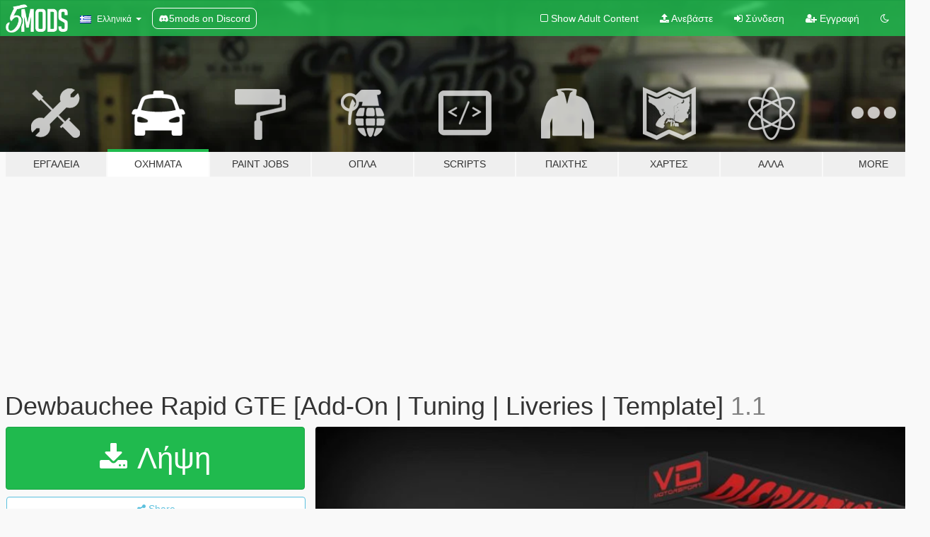

--- FILE ---
content_type: text/html; charset=utf-8
request_url: https://el.gta5-mods.com/vehicles/dewbauchee-rapid-gte-addon-tuning-liveries
body_size: 13187
content:

<!DOCTYPE html>
<html lang="el" dir="ltr">
<head>
	<title>
		Dewbauchee Rapid GTE [Add-On | Tuning | Liveries | Template] - GTA5-Mods.com
	</title>

		<script
		  async
		  src="https://hb.vntsm.com/v4/live/vms/sites/gta5-mods.com/index.js"
        ></script>

        <script>
          self.__VM = self.__VM || [];
          self.__VM.push(function (admanager, scope) {
            scope.Config.buildPlacement((configBuilder) => {
              configBuilder.add("billboard");
              configBuilder.addDefaultOrUnique("mobile_mpu").setBreakPoint("mobile")
            }).display("top-ad");

            scope.Config.buildPlacement((configBuilder) => {
              configBuilder.add("leaderboard");
              configBuilder.addDefaultOrUnique("mobile_mpu").setBreakPoint("mobile")
            }).display("central-ad");

            scope.Config.buildPlacement((configBuilder) => {
              configBuilder.add("mpu");
              configBuilder.addDefaultOrUnique("mobile_mpu").setBreakPoint("mobile")
            }).display("side-ad");

            scope.Config.buildPlacement((configBuilder) => {
              configBuilder.add("leaderboard");
              configBuilder.addDefaultOrUnique("mpu").setBreakPoint({ mediaQuery: "max-width:1200px" })
            }).display("central-ad-2");

            scope.Config.buildPlacement((configBuilder) => {
              configBuilder.add("leaderboard");
              configBuilder.addDefaultOrUnique("mobile_mpu").setBreakPoint("mobile")
            }).display("bottom-ad");

            scope.Config.buildPlacement((configBuilder) => {
              configBuilder.add("desktop_takeover");
              configBuilder.addDefaultOrUnique("mobile_takeover").setBreakPoint("mobile")
            }).display("takeover-ad");

            scope.Config.get('mpu').display('download-ad-1');
          });
        </script>

	<meta charset="utf-8">
	<meta name="viewport" content="width=320, initial-scale=1.0, maximum-scale=1.0">
	<meta http-equiv="X-UA-Compatible" content="IE=edge">
	<meta name="msapplication-config" content="none">
	<meta name="theme-color" content="#20ba4e">
	<meta name="msapplication-navbutton-color" content="#20ba4e">
	<meta name="apple-mobile-web-app-capable" content="yes">
	<meta name="apple-mobile-web-app-status-bar-style" content="#20ba4e">
	<meta name="csrf-param" content="authenticity_token" />
<meta name="csrf-token" content="/vyZYT/Ov16cvQIocv/6hdk4d0nqNpTK+K2+1Nb8bMijeq5rX0Fx4fKWTdn1FaYEAoV/tQUkDNzxVlL3pgeuLA==" />
	    <!--suppress ALL -->

    <meta property="og:url" content="https://el.gta5-mods.com/vehicles/dewbauchee-rapid-gte-addon-tuning-liveries">
    <meta property="og:title" content="Dewbauchee Rapid GTE [Add-On | Tuning | Liveries | Template]">
    <meta property="og:description" content="&quot;Do you ever just get that feeling in the pit of your stomach, as you are hurtling towards the barrier at 130 MPH waiting for the sweet release of death? Well look not further that the Rapid GTE, With this bad boy you can throw yourself around a race track and mach speed. But don&#39;t leave the tarmac, because with it&#39;s slick tyres you will come down with a major case of deadness. However with it&#39;s similarly slick looks you will look awesome in t...">
    <meta property="og:site_name" content="GTA5-Mods.com">
    <meta property="og:image" content="https://img.gta5-mods.com/q75/images/dewbauchee-rapid-gte-addon-tuning-liveries/0d9179-untitled.21.jpg">

    <meta name="twitter:card" content="summary_large_image">
    <meta name="twitter:site" content="@5mods">
    <meta name="twitter:title" content="Dewbauchee Rapid GTE [Add-On | Tuning | Liveries | Template]">
    <meta name="twitter:description" content="&quot;Do you ever just get that feeling in the pit of your stomach, as you are hurtling towards the barrier at 130 MPH waiting for the sweet release of death? Well look not further that the Rapid GTE, With this bad boy you can throw yourself around a race track and mach speed. But don&#39;t leave the tarmac, because with it&#39;s slick tyres you will come down with a major case of deadness. However with it&#39;s similarly slick looks you will look awesome in t...">
    <meta name="twitter:image" content="https://img.gta5-mods.com/q75/images/dewbauchee-rapid-gte-addon-tuning-liveries/0d9179-untitled.21.jpg">


	<link rel="shortcut icon" type="image/x-icon" href="https://images.gta5-mods.com/icons/favicon.png">
	<link rel="stylesheet" media="screen" href="/assets/application-7e510725ebc5c55e88a9fd87c027a2aa9e20126744fbac89762e0fd54819c399.css" />
	    <link rel="alternate" hreflang="id" href="https://id.gta5-mods.com/vehicles/dewbauchee-rapid-gte-addon-tuning-liveries">
    <link rel="alternate" hreflang="ms" href="https://ms.gta5-mods.com/vehicles/dewbauchee-rapid-gte-addon-tuning-liveries">
    <link rel="alternate" hreflang="bg" href="https://bg.gta5-mods.com/vehicles/dewbauchee-rapid-gte-addon-tuning-liveries">
    <link rel="alternate" hreflang="ca" href="https://ca.gta5-mods.com/vehicles/dewbauchee-rapid-gte-addon-tuning-liveries">
    <link rel="alternate" hreflang="cs" href="https://cs.gta5-mods.com/vehicles/dewbauchee-rapid-gte-addon-tuning-liveries">
    <link rel="alternate" hreflang="da" href="https://da.gta5-mods.com/vehicles/dewbauchee-rapid-gte-addon-tuning-liveries">
    <link rel="alternate" hreflang="de" href="https://de.gta5-mods.com/vehicles/dewbauchee-rapid-gte-addon-tuning-liveries">
    <link rel="alternate" hreflang="el" href="https://el.gta5-mods.com/vehicles/dewbauchee-rapid-gte-addon-tuning-liveries">
    <link rel="alternate" hreflang="en" href="https://www.gta5-mods.com/vehicles/dewbauchee-rapid-gte-addon-tuning-liveries">
    <link rel="alternate" hreflang="es" href="https://es.gta5-mods.com/vehicles/dewbauchee-rapid-gte-addon-tuning-liveries">
    <link rel="alternate" hreflang="fr" href="https://fr.gta5-mods.com/vehicles/dewbauchee-rapid-gte-addon-tuning-liveries">
    <link rel="alternate" hreflang="gl" href="https://gl.gta5-mods.com/vehicles/dewbauchee-rapid-gte-addon-tuning-liveries">
    <link rel="alternate" hreflang="ko" href="https://ko.gta5-mods.com/vehicles/dewbauchee-rapid-gte-addon-tuning-liveries">
    <link rel="alternate" hreflang="hi" href="https://hi.gta5-mods.com/vehicles/dewbauchee-rapid-gte-addon-tuning-liveries">
    <link rel="alternate" hreflang="it" href="https://it.gta5-mods.com/vehicles/dewbauchee-rapid-gte-addon-tuning-liveries">
    <link rel="alternate" hreflang="hu" href="https://hu.gta5-mods.com/vehicles/dewbauchee-rapid-gte-addon-tuning-liveries">
    <link rel="alternate" hreflang="mk" href="https://mk.gta5-mods.com/vehicles/dewbauchee-rapid-gte-addon-tuning-liveries">
    <link rel="alternate" hreflang="nl" href="https://nl.gta5-mods.com/vehicles/dewbauchee-rapid-gte-addon-tuning-liveries">
    <link rel="alternate" hreflang="nb" href="https://no.gta5-mods.com/vehicles/dewbauchee-rapid-gte-addon-tuning-liveries">
    <link rel="alternate" hreflang="pl" href="https://pl.gta5-mods.com/vehicles/dewbauchee-rapid-gte-addon-tuning-liveries">
    <link rel="alternate" hreflang="pt-BR" href="https://pt.gta5-mods.com/vehicles/dewbauchee-rapid-gte-addon-tuning-liveries">
    <link rel="alternate" hreflang="ro" href="https://ro.gta5-mods.com/vehicles/dewbauchee-rapid-gte-addon-tuning-liveries">
    <link rel="alternate" hreflang="ru" href="https://ru.gta5-mods.com/vehicles/dewbauchee-rapid-gte-addon-tuning-liveries">
    <link rel="alternate" hreflang="sl" href="https://sl.gta5-mods.com/vehicles/dewbauchee-rapid-gte-addon-tuning-liveries">
    <link rel="alternate" hreflang="fi" href="https://fi.gta5-mods.com/vehicles/dewbauchee-rapid-gte-addon-tuning-liveries">
    <link rel="alternate" hreflang="sv" href="https://sv.gta5-mods.com/vehicles/dewbauchee-rapid-gte-addon-tuning-liveries">
    <link rel="alternate" hreflang="vi" href="https://vi.gta5-mods.com/vehicles/dewbauchee-rapid-gte-addon-tuning-liveries">
    <link rel="alternate" hreflang="tr" href="https://tr.gta5-mods.com/vehicles/dewbauchee-rapid-gte-addon-tuning-liveries">
    <link rel="alternate" hreflang="uk" href="https://uk.gta5-mods.com/vehicles/dewbauchee-rapid-gte-addon-tuning-liveries">
    <link rel="alternate" hreflang="zh-CN" href="https://zh.gta5-mods.com/vehicles/dewbauchee-rapid-gte-addon-tuning-liveries">

  <script src="/javascripts/ads.js"></script>

		<!-- Nexus Google Tag Manager -->
		<script nonce="true">
//<![CDATA[
				window.dataLayer = window.dataLayer || [];

						window.dataLayer.push({
								login_status: 'Guest',
								user_id: undefined,
								gta5mods_id: undefined,
						});

//]]>
</script>
		<script nonce="true">
//<![CDATA[
				(function(w,d,s,l,i){w[l]=w[l]||[];w[l].push({'gtm.start':
				new Date().getTime(),event:'gtm.js'});var f=d.getElementsByTagName(s)[0],
				j=d.createElement(s),dl=l!='dataLayer'?'&l='+l:'';j.async=true;j.src=
				'https://www.googletagmanager.com/gtm.js?id='+i+dl;f.parentNode.insertBefore(j,f);
				})(window,document,'script','dataLayer','GTM-KCVF2WQ');

//]]>
</script>		<!-- End Nexus Google Tag Manager -->
</head>
<body class=" el">
	<!-- Google Tag Manager (noscript) -->
	<noscript><iframe src="https://www.googletagmanager.com/ns.html?id=GTM-KCVF2WQ"
										height="0" width="0" style="display:none;visibility:hidden"></iframe></noscript>
	<!-- End Google Tag Manager (noscript) -->

<div id="page-cover"></div>
<div id="page-loading">
	<span class="graphic"></span>
	<span class="message">Φορτώνει...</span>
</div>

<div id="page-cover"></div>

<nav id="main-nav" class="navbar navbar-default">
  <div class="container">
    <div class="navbar-header">
      <a class="navbar-brand" href="/"></a>

      <ul class="nav navbar-nav">
        <li id="language-dropdown" class="dropdown">
          <a href="#language" class="dropdown-toggle" data-toggle="dropdown">
            <span class="famfamfam-flag-gr icon"></span>&nbsp;
            <span class="language-name">Ελληνικά</span>
            <span class="caret"></span>
          </a>

          <ul class="dropdown-menu dropdown-menu-with-footer">
                <li>
                  <a href="https://id.gta5-mods.com/vehicles/dewbauchee-rapid-gte-addon-tuning-liveries">
                    <span class="famfamfam-flag-id"></span>
                    <span class="language-name">Bahasa Indonesia</span>
                  </a>
                </li>
                <li>
                  <a href="https://ms.gta5-mods.com/vehicles/dewbauchee-rapid-gte-addon-tuning-liveries">
                    <span class="famfamfam-flag-my"></span>
                    <span class="language-name">Bahasa Melayu</span>
                  </a>
                </li>
                <li>
                  <a href="https://bg.gta5-mods.com/vehicles/dewbauchee-rapid-gte-addon-tuning-liveries">
                    <span class="famfamfam-flag-bg"></span>
                    <span class="language-name">Български</span>
                  </a>
                </li>
                <li>
                  <a href="https://ca.gta5-mods.com/vehicles/dewbauchee-rapid-gte-addon-tuning-liveries">
                    <span class="famfamfam-flag-catalonia"></span>
                    <span class="language-name">Català</span>
                  </a>
                </li>
                <li>
                  <a href="https://cs.gta5-mods.com/vehicles/dewbauchee-rapid-gte-addon-tuning-liveries">
                    <span class="famfamfam-flag-cz"></span>
                    <span class="language-name">Čeština</span>
                  </a>
                </li>
                <li>
                  <a href="https://da.gta5-mods.com/vehicles/dewbauchee-rapid-gte-addon-tuning-liveries">
                    <span class="famfamfam-flag-dk"></span>
                    <span class="language-name">Dansk</span>
                  </a>
                </li>
                <li>
                  <a href="https://de.gta5-mods.com/vehicles/dewbauchee-rapid-gte-addon-tuning-liveries">
                    <span class="famfamfam-flag-de"></span>
                    <span class="language-name">Deutsch</span>
                  </a>
                </li>
                <li>
                  <a href="https://el.gta5-mods.com/vehicles/dewbauchee-rapid-gte-addon-tuning-liveries">
                    <span class="famfamfam-flag-gr"></span>
                    <span class="language-name">Ελληνικά</span>
                  </a>
                </li>
                <li>
                  <a href="https://www.gta5-mods.com/vehicles/dewbauchee-rapid-gte-addon-tuning-liveries">
                    <span class="famfamfam-flag-gb"></span>
                    <span class="language-name">English</span>
                  </a>
                </li>
                <li>
                  <a href="https://es.gta5-mods.com/vehicles/dewbauchee-rapid-gte-addon-tuning-liveries">
                    <span class="famfamfam-flag-es"></span>
                    <span class="language-name">Español</span>
                  </a>
                </li>
                <li>
                  <a href="https://fr.gta5-mods.com/vehicles/dewbauchee-rapid-gte-addon-tuning-liveries">
                    <span class="famfamfam-flag-fr"></span>
                    <span class="language-name">Français</span>
                  </a>
                </li>
                <li>
                  <a href="https://gl.gta5-mods.com/vehicles/dewbauchee-rapid-gte-addon-tuning-liveries">
                    <span class="famfamfam-flag-es-gl"></span>
                    <span class="language-name">Galego</span>
                  </a>
                </li>
                <li>
                  <a href="https://ko.gta5-mods.com/vehicles/dewbauchee-rapid-gte-addon-tuning-liveries">
                    <span class="famfamfam-flag-kr"></span>
                    <span class="language-name">한국어</span>
                  </a>
                </li>
                <li>
                  <a href="https://hi.gta5-mods.com/vehicles/dewbauchee-rapid-gte-addon-tuning-liveries">
                    <span class="famfamfam-flag-in"></span>
                    <span class="language-name">हिन्दी</span>
                  </a>
                </li>
                <li>
                  <a href="https://it.gta5-mods.com/vehicles/dewbauchee-rapid-gte-addon-tuning-liveries">
                    <span class="famfamfam-flag-it"></span>
                    <span class="language-name">Italiano</span>
                  </a>
                </li>
                <li>
                  <a href="https://hu.gta5-mods.com/vehicles/dewbauchee-rapid-gte-addon-tuning-liveries">
                    <span class="famfamfam-flag-hu"></span>
                    <span class="language-name">Magyar</span>
                  </a>
                </li>
                <li>
                  <a href="https://mk.gta5-mods.com/vehicles/dewbauchee-rapid-gte-addon-tuning-liveries">
                    <span class="famfamfam-flag-mk"></span>
                    <span class="language-name">Македонски</span>
                  </a>
                </li>
                <li>
                  <a href="https://nl.gta5-mods.com/vehicles/dewbauchee-rapid-gte-addon-tuning-liveries">
                    <span class="famfamfam-flag-nl"></span>
                    <span class="language-name">Nederlands</span>
                  </a>
                </li>
                <li>
                  <a href="https://no.gta5-mods.com/vehicles/dewbauchee-rapid-gte-addon-tuning-liveries">
                    <span class="famfamfam-flag-no"></span>
                    <span class="language-name">Norsk</span>
                  </a>
                </li>
                <li>
                  <a href="https://pl.gta5-mods.com/vehicles/dewbauchee-rapid-gte-addon-tuning-liveries">
                    <span class="famfamfam-flag-pl"></span>
                    <span class="language-name">Polski</span>
                  </a>
                </li>
                <li>
                  <a href="https://pt.gta5-mods.com/vehicles/dewbauchee-rapid-gte-addon-tuning-liveries">
                    <span class="famfamfam-flag-br"></span>
                    <span class="language-name">Português do Brasil</span>
                  </a>
                </li>
                <li>
                  <a href="https://ro.gta5-mods.com/vehicles/dewbauchee-rapid-gte-addon-tuning-liveries">
                    <span class="famfamfam-flag-ro"></span>
                    <span class="language-name">Română</span>
                  </a>
                </li>
                <li>
                  <a href="https://ru.gta5-mods.com/vehicles/dewbauchee-rapid-gte-addon-tuning-liveries">
                    <span class="famfamfam-flag-ru"></span>
                    <span class="language-name">Русский</span>
                  </a>
                </li>
                <li>
                  <a href="https://sl.gta5-mods.com/vehicles/dewbauchee-rapid-gte-addon-tuning-liveries">
                    <span class="famfamfam-flag-si"></span>
                    <span class="language-name">Slovenščina</span>
                  </a>
                </li>
                <li>
                  <a href="https://fi.gta5-mods.com/vehicles/dewbauchee-rapid-gte-addon-tuning-liveries">
                    <span class="famfamfam-flag-fi"></span>
                    <span class="language-name">Suomi</span>
                  </a>
                </li>
                <li>
                  <a href="https://sv.gta5-mods.com/vehicles/dewbauchee-rapid-gte-addon-tuning-liveries">
                    <span class="famfamfam-flag-se"></span>
                    <span class="language-name">Svenska</span>
                  </a>
                </li>
                <li>
                  <a href="https://vi.gta5-mods.com/vehicles/dewbauchee-rapid-gte-addon-tuning-liveries">
                    <span class="famfamfam-flag-vn"></span>
                    <span class="language-name">Tiếng Việt</span>
                  </a>
                </li>
                <li>
                  <a href="https://tr.gta5-mods.com/vehicles/dewbauchee-rapid-gte-addon-tuning-liveries">
                    <span class="famfamfam-flag-tr"></span>
                    <span class="language-name">Türkçe</span>
                  </a>
                </li>
                <li>
                  <a href="https://uk.gta5-mods.com/vehicles/dewbauchee-rapid-gte-addon-tuning-liveries">
                    <span class="famfamfam-flag-ua"></span>
                    <span class="language-name">Українська</span>
                  </a>
                </li>
                <li>
                  <a href="https://zh.gta5-mods.com/vehicles/dewbauchee-rapid-gte-addon-tuning-liveries">
                    <span class="famfamfam-flag-cn"></span>
                    <span class="language-name">中文</span>
                  </a>
                </li>
          </ul>
        </li>
        <li class="discord-link">
          <a href="https://discord.gg/2PR7aMzD4U" target="_blank" rel="noreferrer">
            <img src="https://images.gta5-mods.com/site/discord-header.svg" height="15px" alt="">
            <span>5mods on Discord</span>
          </a>
        </li>
      </ul>
    </div>

    <ul class="nav navbar-nav navbar-right">
        <li>
          <a href="/adult_filter" title="Light mode">
              <span class="fa fa-square-o"></span>
            <span>Show Adult <span class="adult-filter__content-text">Content</span></span>
          </a>
        </li>
      <li class="hidden-xs">
        <a href="/upload">
          <span class="icon fa fa-upload"></span>
          Ανεβάστε
        </a>
      </li>

        <li>
          <a href="/login?r=/vehicles/dewbauchee-rapid-gte-addon-tuning-liveries">
            <span class="icon fa fa-sign-in"></span>
            <span class="login-text">Σύνδεση</span>
          </a>
        </li>

        <li class="hidden-xs">
          <a href="/register?r=/vehicles/dewbauchee-rapid-gte-addon-tuning-liveries">
            <span class="icon fa fa-user-plus"></span>
            Εγγραφή
          </a>
        </li>

        <li>
            <a href="/dark_mode" title="Dark mode">
              <span class="fa fa-moon-o"></span>
            </a>
        </li>

      <li id="search-dropdown">
        <a href="#search" class="dropdown-toggle" data-toggle="dropdown">
          <span class="fa fa-search"></span>
        </a>

        <div class="dropdown-menu">
          <div class="form-inline">
            <div class="form-group">
              <div class="input-group">
                <div class="input-group-addon"><span  class="fa fa-search"></span></div>
                <input type="text" class="form-control" placeholder="Ψάξε για GTA 5 mods...">
              </div>
            </div>
            <button type="submit" class="btn btn-primary">
              Αναζήτηση
            </button>
          </div>
        </div>
      </li>
    </ul>
  </div>
</nav>

<div id="banner" class="vehicles">
  <div class="container hidden-xs">
    <div id="intro">
      <h1 class="styled">Καλωσόρισες στο GTA5-Mods.com</h1>
      <p>Select one of the following categories to start browsing the latest GTA 5 PC mods:</p>
    </div>
  </div>

  <div class="container">
    <ul id="navigation" class="clearfix el">
        <li class="tools ">
          <a href="/tools">
            <span class="icon-category"></span>
            <span class="label-border"></span>
            <span class="label-category ">
              <span>Εργαλεία</span>
            </span>
          </a>
        </li>
        <li class="vehicles active">
          <a href="/vehicles">
            <span class="icon-category"></span>
            <span class="label-border"></span>
            <span class="label-category ">
              <span>Οχήματα</span>
            </span>
          </a>
        </li>
        <li class="paintjobs ">
          <a href="/paintjobs">
            <span class="icon-category"></span>
            <span class="label-border"></span>
            <span class="label-category ">
              <span>Paint Jobs</span>
            </span>
          </a>
        </li>
        <li class="weapons ">
          <a href="/weapons">
            <span class="icon-category"></span>
            <span class="label-border"></span>
            <span class="label-category ">
              <span>Όπλα</span>
            </span>
          </a>
        </li>
        <li class="scripts ">
          <a href="/scripts">
            <span class="icon-category"></span>
            <span class="label-border"></span>
            <span class="label-category ">
              <span>Scripts</span>
            </span>
          </a>
        </li>
        <li class="player ">
          <a href="/player">
            <span class="icon-category"></span>
            <span class="label-border"></span>
            <span class="label-category ">
              <span>Παίχτης</span>
            </span>
          </a>
        </li>
        <li class="maps ">
          <a href="/maps">
            <span class="icon-category"></span>
            <span class="label-border"></span>
            <span class="label-category ">
              <span>Χάρτες</span>
            </span>
          </a>
        </li>
        <li class="misc ">
          <a href="/misc">
            <span class="icon-category"></span>
            <span class="label-border"></span>
            <span class="label-category ">
              <span>Άλλα</span>
            </span>
          </a>
        </li>
      <li id="more-dropdown" class="more dropdown">
        <a href="#more" class="dropdown-toggle" data-toggle="dropdown">
          <span class="icon-category"></span>
          <span class="label-border"></span>
          <span class="label-category ">
            <span>More</span>
          </span>
        </a>

        <ul class="dropdown-menu pull-right">
          <li>
            <a href="http://www.gta5cheats.com" target="_blank">
              <span class="fa fa-external-link"></span>
              GTA 5 Cheats
            </a>
          </li>
        </ul>
      </li>
    </ul>
  </div>
</div>

<div id="content">
  


<div id="file" class="container" data-user-file-id="70997">
  <div class="clearfix">
      <div id="top-ad" class="ad-container"></div>

    <h1>
      
      Dewbauchee Rapid GTE [Add-On | Tuning | Liveries | Template]
      <span class="version">1.1</span>

    </h1>
  </div>


    <div id="file-container" class="row">
      <div class="col-sm-5 col-lg-4">

          <a href="/vehicles/dewbauchee-rapid-gte-addon-tuning-liveries/download/64566" class="btn btn-primary btn-download" >
            <span class="fa fa-download"></span>
            Λήψη
          </a>

        <div class="file-actions">

          <div class="row">
            <div class="col-xs-12 share-container">
              <div id="share-list">
                <ul>
                  <li>
                    <a href="#share-facebook" class="facebook" title="Share to Facebook">
                      <span class="fa fa-facebook"></span>
                    </a>
                  </li>
                  <li>
                    <a href="#share-twitter" class="twitter" title="Share to Twitter" data-text="Dewbauchee Rapid GTE [Add-On | Tuning | Liveries | Template]">
                      <span class="fa fa-twitter"></span>
                    </a>
                  </li>
                  <li>
                    <a href="#share-vk" class="vk" title="Share to VKontakte">
                      <span class="fa fa-vk"></span>
                    </a>
                  </li>
                </ul>
              </div>

              <button class="btn btn-o-info btn-block">
                <span class="fa fa-share-alt "></span>
                <span>Share</span>
              </button>
            </div>

          </div>
        </div>
        <div class="panel panel-default">
          <div class="panel-body">
            <div class="user-panel row">
              <div class="col-xs-3">
                <a href="/users/jammo2k5">
                  <img class="img-responsive" src="https://img.gta5-mods.com/q75-w100-h100-cfill/avatars/39042/a83ddb-127830424489822.jpg" alt="A83ddb 127830424489822" />
                </a>
              </div>
              <div class="col-xs-9">
                <a class="username" href="/users/jammo2k5">jammo2k5</a>
                  <br/>
                  <div class="user-social">
                    












                  </div>

                  


              </div>
            </div>
          </div>
        </div>

          <div class="panel panel-default hidden-xs">
            <div class="panel-body">
  <h3 class="mt-0">
    <i class="fa fa-list-alt"></i>
    <span class="translation_missing" title="translation missing: el.user_file.all_versions">All Versions</span>
  </h3>
      <div class="well pull-left file-version-container ">
        <div class="pull-left">
          <i class="fa fa-file"></i>&nbsp;1.1 <span>(current)</span>
          <p>
            <span class="num-downloads">5.894 λήψεις <span class="file-size">, 20 MB</span></span>
            <br/><span class="num-downloads"> 2 Φεβρουάριος 2019</span>
          </p>
        </div>
        <div class="pull-right" >
                  <a target="_blank" href="https://www.virustotal.com/file/bbcebdb638bfa7ca30445d2665312ec2c97f55af9a1cb8afc29d8c37136ff9a5/analysis/1549104899/"><i data-container="body" data-trigger="hover" data-toggle="popover" data-placement="top" data-html="true" data-title="<b class='color-success'>This file is safe <i class='fa fa-check-circle-o'></i></b>" data-content="<i>This file has been scanned for viruses and is safe to download.</i>" class="fa fa-shield vt-version"></i></a>

              <a target="_blank" href="/vehicles/dewbauchee-rapid-gte-addon-tuning-liveries/download/64566"><i class="fa fa-download download-version"></i></a>
        </div>
      </div>
</div>
          </div>

          <div id="side-ad" class="ad-container"></div>

        <div class="file-list">
            <div class="col-xs-12 hidden-xs">
              <h4>More mods by <a class="username" href="/users/jammo2k5">jammo2k5</a>:</h4>
                
<div class="file-list-obj">
  <a href="/vehicles/maxwel-molecule" title="Maxwell Molecule [Add-On | Unlocked] " class="preview empty">

    <img title="Maxwell Molecule [Add-On | Unlocked] " class="img-responsive" alt="Maxwell Molecule [Add-On | Unlocked] " src="https://img.gta5-mods.com/q75-w500-h333-cfill/images/maxwel-molecule/385e95-MM_1smol.jpg" />

      <ul class="categories">
            <li>Add-On</li>
            <li>Car</li>
            <li>Unlocked</li>
            <li>Lore Friendly</li>
            <li>Featured</li>
      </ul>

      <div class="stats">
        <div>
            <span title="4.96 star rating">
              <span class="fa fa-star"></span> 4.96
            </span>
        </div>
        <div>
          <span title="6.175 Λήψεις">
            <span class="fa fa-download"></span> 6.175
          </span>
          <span class="stats-likes" title="Αρέσει σε 181">
            <span class="fa fa-thumbs-up"></span> 181
          </span>
        </div>
      </div>

  </a>
  <div class="details">
    <div class="top">
      <div class="name">
        <a href="/vehicles/maxwel-molecule" title="Maxwell Molecule [Add-On | Unlocked] ">
          <span dir="ltr">Maxwell Molecule [Add-On | Unlocked] </span>
        </a>
      </div>
        <div class="version" dir="ltr" title="1.1">1.1</div>
    </div>
    <div class="bottom">
      <span class="bottom-by">By</span> <a href="/users/jammo2k5" title="jammo2k5">jammo2k5</a>
    </div>
  </div>
</div>
                
<div class="file-list-obj">
  <a href="/vehicles/entara-cw20-add-on-tuning-liveries-unlocked-gpl" title="Entara CW20 [Add-On | Liveries | Unlocked]" class="preview empty">

    <img title="Entara CW20 [Add-On | Liveries | Unlocked]" class="img-responsive" alt="Entara CW20 [Add-On | Liveries | Unlocked]" src="https://img.gta5-mods.com/q75-w500-h333-cfill/images/entara-cw20-add-on-tuning-liveries-unlocked-gpl/513012-Entara_CW_1.jpg" />

      <ul class="categories">
            <li>Add-On</li>
            <li>Car</li>
      </ul>

      <div class="stats">
        <div>
            <span title="4.62 star rating">
              <span class="fa fa-star"></span> 4.62
            </span>
        </div>
        <div>
          <span title="8.326 Λήψεις">
            <span class="fa fa-download"></span> 8.326
          </span>
          <span class="stats-likes" title="Αρέσει σε 129">
            <span class="fa fa-thumbs-up"></span> 129
          </span>
        </div>
      </div>

  </a>
  <div class="details">
    <div class="top">
      <div class="name">
        <a href="/vehicles/entara-cw20-add-on-tuning-liveries-unlocked-gpl" title="Entara CW20 [Add-On | Liveries | Unlocked]">
          <span dir="ltr">Entara CW20 [Add-On | Liveries | Unlocked]</span>
        </a>
      </div>
        <div class="version" dir="ltr" title="1.1.2">1.1.2</div>
    </div>
    <div class="bottom">
      <span class="bottom-by">By</span> <a href="/users/jammo2k5" title="jammo2k5">jammo2k5</a>
    </div>
  </div>
</div>
                
<div class="file-list-obj">
  <a href="/vehicles/ocelot-elena-add-on-unlocked" title="Ocelot Elena [Add-on | Unlocked]" class="preview empty">

    <img title="Ocelot Elena [Add-on | Unlocked]" class="img-responsive" alt="Ocelot Elena [Add-on | Unlocked]" src="https://img.gta5-mods.com/q75-w500-h333-cfill/images/ocelot-elena-add-on-unlocked/5ed4db-untitled.101_1920.png" />

      <ul class="categories">
            <li>Car</li>
      </ul>

      <div class="stats">
        <div>
            <span title="4.75 star rating">
              <span class="fa fa-star"></span> 4.75
            </span>
        </div>
        <div>
          <span title="1.185 Λήψεις">
            <span class="fa fa-download"></span> 1.185
          </span>
          <span class="stats-likes" title="Αρέσει σε 103">
            <span class="fa fa-thumbs-up"></span> 103
          </span>
        </div>
      </div>

  </a>
  <div class="details">
    <div class="top">
      <div class="name">
        <a href="/vehicles/ocelot-elena-add-on-unlocked" title="Ocelot Elena [Add-on | Unlocked]">
          <span dir="ltr">Ocelot Elena [Add-on | Unlocked]</span>
        </a>
      </div>
        <div class="version" dir="ltr" title="1.0">1.0</div>
    </div>
    <div class="bottom">
      <span class="bottom-by">By</span> <a href="/users/jammo2k5" title="jammo2k5">jammo2k5</a>
    </div>
  </div>
</div>
                
<div class="file-list-obj">
  <a href="/vehicles/youga-turbo-and-v12-liveries-add-on-template-jammo2k5" title="Youga Turbo and V12 [Liveries | Add-on | Template]" class="preview empty">

    <img title="Youga Turbo and V12 [Liveries | Add-on | Template]" class="img-responsive" alt="Youga Turbo and V12 [Liveries | Add-on | Template]" src="https://img.gta5-mods.com/q75-w500-h333-cfill/images/youga-turbo-and-v12-liveries-add-on-template-jammo2k5/07145e-yougav12.31.jpg" />

      <ul class="categories">
            <li>Featured</li>
            <li>Add-On</li>
            <li>Van</li>
            <li>Template</li>
            <li>Lore Friendly</li>
      </ul>

      <div class="stats">
        <div>
            <span title="5.0 star rating">
              <span class="fa fa-star"></span> 5.0
            </span>
        </div>
        <div>
          <span title="4.808 Λήψεις">
            <span class="fa fa-download"></span> 4.808
          </span>
          <span class="stats-likes" title="Αρέσει σε 158">
            <span class="fa fa-thumbs-up"></span> 158
          </span>
        </div>
      </div>

  </a>
  <div class="details">
    <div class="top">
      <div class="name">
        <a href="/vehicles/youga-turbo-and-v12-liveries-add-on-template-jammo2k5" title="Youga Turbo and V12 [Liveries | Add-on | Template]">
          <span dir="ltr">Youga Turbo and V12 [Liveries | Add-on | Template]</span>
        </a>
      </div>
        <div class="version" dir="ltr" title="1.0.1">1.0.1</div>
    </div>
    <div class="bottom">
      <span class="bottom-by">By</span> <a href="/users/jammo2k5" title="jammo2k5">jammo2k5</a>
    </div>
  </div>
</div>
            </div>

              <div class="col-xs-12 hidden-xs">
                <h4>More mods in <i><a href="/vehicles">vehicles</a></i> category:</h4>
                  
<div class="file-list-obj">
  <a href="/vehicles/2022-audi-rsq8-add-on" title="2022 Audi RSQ8 [Add-On]" class="preview empty">

    <img title="2022 Audi RSQ8 [Add-On]" class="img-responsive" alt="2022 Audi RSQ8 [Add-On]" src="https://img.gta5-mods.com/q75-w500-h333-cfill/images/2022-audi-rsq8-add-on/0fe6de-1.jpg" />

      <ul class="categories">
            <li>Add-On</li>
            <li>Car</li>
            <li>Audi</li>
            <li>Enhanced</li>
      </ul>

      <div class="stats">
        <div>
            <span title="5.0 star rating">
              <span class="fa fa-star"></span> 5.0
            </span>
        </div>
        <div>
          <span title="1.094 Λήψεις">
            <span class="fa fa-download"></span> 1.094
          </span>
          <span class="stats-likes" title="Αρέσει σε 20">
            <span class="fa fa-thumbs-up"></span> 20
          </span>
        </div>
      </div>

  </a>
  <div class="details">
    <div class="top">
      <div class="name">
        <a href="/vehicles/2022-audi-rsq8-add-on" title="2022 Audi RSQ8 [Add-On]">
          <span dir="ltr">2022 Audi RSQ8 [Add-On]</span>
        </a>
      </div>
        <div class="version" dir="ltr" title="1.0">1.0</div>
    </div>
    <div class="bottom">
      <span class="bottom-by">By</span> <a href="/users/galen_" title="galen_">galen_</a>
    </div>
  </div>
</div>
                  
<div class="file-list-obj">
  <a href="/vehicles/2023-cadillac-v-series-lmdh-add-on-fivem" title="2023 Cadillac V-Series LMDH [Add-On / FiveM]" class="preview empty">

    <img title="2023 Cadillac V-Series LMDH [Add-On / FiveM]" class="img-responsive" alt="2023 Cadillac V-Series LMDH [Add-On / FiveM]" src="https://img.gta5-mods.com/q75-w500-h333-cfill/images/2023-cadillac-v-series-lmdh-add-on-fivem/995630-image.png" />

      <ul class="categories">
            <li>Add-On</li>
            <li>Car</li>
            <li>Cadillac</li>
      </ul>

      <div class="stats">
        <div>
            <span title="5.0 star rating">
              <span class="fa fa-star"></span> 5.0
            </span>
        </div>
        <div>
          <span title="294 Λήψεις">
            <span class="fa fa-download"></span> 294
          </span>
          <span class="stats-likes" title="Αρέσει σε 11">
            <span class="fa fa-thumbs-up"></span> 11
          </span>
        </div>
      </div>

  </a>
  <div class="details">
    <div class="top">
      <div class="name">
        <a href="/vehicles/2023-cadillac-v-series-lmdh-add-on-fivem" title="2023 Cadillac V-Series LMDH [Add-On / FiveM]">
          <span dir="ltr">2023 Cadillac V-Series LMDH [Add-On / FiveM]</span>
        </a>
      </div>
        <div class="version" dir="ltr" title="1.0">1.0</div>
    </div>
    <div class="bottom">
      <span class="bottom-by">By</span> <a href="/users/Best%20Gta5%20Car%20Mod" title="Best Gta5 Car Mod">Best Gta5 Car Mod</a>
    </div>
  </div>
</div>
                  
<div class="file-list-obj">
  <a href="/vehicles/2003-dodge-viper-srt-addon-tuning" title="2003 Dodge Viper SRT [Add-On | Tuning]" class="preview empty">

    <img title="2003 Dodge Viper SRT [Add-On | Tuning]" class="img-responsive" alt="2003 Dodge Viper SRT [Add-On | Tuning]" src="https://img.gta5-mods.com/q75-w500-h333-cfill/images/2003-dodge-viper-srt-addon-tuning/b815d8-EVE-20260113214535.027.png" />

      <ul class="categories">
            <li>Add-On</li>
            <li>Car</li>
            <li>Dodge</li>
            <li>Tuning</li>
      </ul>

      <div class="stats">
        <div>
            <span title="4.77 star rating">
              <span class="fa fa-star"></span> 4.77
            </span>
        </div>
        <div>
          <span title="1.194 Λήψεις">
            <span class="fa fa-download"></span> 1.194
          </span>
          <span class="stats-likes" title="Αρέσει σε 36">
            <span class="fa fa-thumbs-up"></span> 36
          </span>
        </div>
      </div>

  </a>
  <div class="details">
    <div class="top">
      <div class="name">
        <a href="/vehicles/2003-dodge-viper-srt-addon-tuning" title="2003 Dodge Viper SRT [Add-On | Tuning]">
          <span dir="ltr">2003 Dodge Viper SRT [Add-On | Tuning]</span>
        </a>
      </div>
        <div class="version" dir="ltr" title="1.1">1.1</div>
    </div>
    <div class="bottom">
      <span class="bottom-by">By</span> <a href="/users/Gx_Lover" title="Gx_Lover">Gx_Lover</a>
    </div>
  </div>
</div>
              </div>
        </div>
      </div>

      <div class="col-sm-7 col-lg-8">
          <div id="file-media">
            <!-- Cover Media -->
            <div class="text-center">

                <a target="_blank" class="thumbnail mfp-image cover-media" title="Dewbauchee Rapid GTE [Add-On | Tuning | Liveries | Template]" href="https://img.gta5-mods.com/q95/images/dewbauchee-rapid-gte-addon-tuning-liveries/0d9179-untitled.21.jpg"><img class="img-responsive" src="https://img.gta5-mods.com/q85-w800/images/dewbauchee-rapid-gte-addon-tuning-liveries/0d9179-untitled.21.jpg" alt="0d9179 untitled.21" /></a>
            </div>

            <!-- Remaining Media -->
              <div class="media-thumbnails row">
                    <div class="col-xs-4 col-md-2">
                      <a target="_blank" class="thumbnail mfp-image" title="Dewbauchee Rapid GTE [Add-On | Tuning | Liveries | Template]" href="https://img.gta5-mods.com/q95/images/dewbauchee-rapid-gte-addon-tuning-liveries/0d9179-untitled.22.jpg"><img class="img-responsive" src="https://img.gta5-mods.com/q75-w350-h233-cfill/images/dewbauchee-rapid-gte-addon-tuning-liveries/0d9179-untitled.22.jpg" alt="0d9179 untitled.22" /></a>
                    </div>
                    <div class="col-xs-4 col-md-2">
                      <a target="_blank" class="thumbnail mfp-image" title="Dewbauchee Rapid GTE [Add-On | Tuning | Liveries | Template]" href="https://img.gta5-mods.com/q95/images/dewbauchee-rapid-gte-addon-tuning-liveries/0d9179-VDMotorsport.PNG"><img class="img-responsive" src="https://img.gta5-mods.com/q75-w350-h233-cfill/images/dewbauchee-rapid-gte-addon-tuning-liveries/0d9179-VDMotorsport.PNG" alt="0d9179 vdmotorsport" /></a>
                    </div>
                    <div class="col-xs-4 col-md-2">
                      <a target="_blank" class="thumbnail mfp-image" title="Dewbauchee Rapid GTE [Add-On | Tuning | Liveries | Template]" href="https://img.gta5-mods.com/q95/images/dewbauchee-rapid-gte-addon-tuning-liveries/b76771-rapidgte.25 copy.jpg"><img class="img-responsive" src="https://img.gta5-mods.com/q75-w350-h233-cfill/images/dewbauchee-rapid-gte-addon-tuning-liveries/b76771-rapidgte.25 copy.jpg" alt="B76771 rapidgte.25 copy" /></a>
                    </div>
                    <div class="col-xs-4 col-md-2">
                      <a target="_blank" class="thumbnail mfp-image" title="Dewbauchee Rapid GTE [Add-On | Tuning | Liveries | Template]" href="https://img.gta5-mods.com/q95/images/dewbauchee-rapid-gte-addon-tuning-liveries/c8a94c-untitled.7.jpg"><img class="img-responsive" src="https://img.gta5-mods.com/q75-w350-h233-cfill/images/dewbauchee-rapid-gte-addon-tuning-liveries/c8a94c-untitled.7.jpg" alt="C8a94c untitled.7" /></a>
                    </div>

                  <div class="col-xs-4 col-md-2">
                    
  <a href="https://www.youtube.com/watch?v=ASlCdPd2cuY" class="thumbnail mfp-iframe" data-video-source="YOUTUBE" data-video-source-id="ASlCdPd2cuY" data-username="jammo2k5">
    
    <span class="play-button fa fa-youtube-play"></span>
    <img class="img-responsive" src="https://img.youtube.com/vi/ASlCdPd2cuY/mqdefault.jpg" alt="Mqdefault" />
  </a>


                  </div>
              </div>

          </div>

        <h3 class="clearfix" dir="auto">
          <div class="pull-left file-stats">
            <i class="fa fa-cloud-download pull-left download-icon"></i>
            <div class="file-stat file-downloads pull-left">
              <span class="num-downloads">7.233</span>
              <label>Λήψεις</label>
            </div>
            <i class="fa fa-thumbs-o-up pull-left like-icon"></i>
            <div class="file-stat file-likes pull-left">
              <span class="num-likes">151</span>
              <label>Likes</label>
            </div>
          </div>

                <span class="comment-average-container pull-right">
                    <span class="comment-average-rating" data-rating="5.0"></span>
                    <label>5.0 / 5 αστέρια (7 ψήφοι)</label>
                </span>
        </h3>
        <div id="featured-comment">
          <ul class="media-list pinned-comments">
            
          </ul>
        </div>
        <div class="visible-xs-block">
          <div class="panel panel-default">
            <div class="panel-body">
              <div class="file-description">
                      <span class="description-body description-collapsed" dir="auto">
                        <i>"Do you ever just get that feeling in the pit of your stomach, as you are hurtling towards the barrier at 130 MPH waiting for the sweet release of death? Well look not further that the Rapid GTE, With this bad boy you can throw yourself around a race track and mach speed. But don't leave the tarmac, because with it's slick tyres you will come down with a major case of deadness. However with it's similarly slick looks you will look awesome in that fireball."</i><br/><br/><br/>To install add the "rapidgte" folder to /mods/update/x64/dlcpacks/<br/>Add the line "dlcpacks:/rapidgte/" to the dlc list under the last item.<br/><br/>spawn the car with a trainer using "rapidgte" as the car name or it will appear under supers in Menyoo.<br/><br/>Mod created by Jammo2k5 on 5 mods and Jam on Project homecoming/Vanilla works.<br/>Other contributions:<br/>Base Rapid GT model - Rockstar Games<br/>Bladechildx - Liveries<br/>iambennyboy - Liveries<br/>Johnny362000 - Handling<br/>Da7K - Modeling advice<br/>Dynamo - Stock spoiler<br/>Vanillaworks Discord - Advice and help<br/><br/><b>1.1 changelog</b><br/>Overhauled engine and bonnet<br/>Major normals fixing<br/>New dashboard<br/>Remove passenger seat option<br/>New liveries<br/>Some other minor model changes<br/><br/>Known issues:<br/>Name isn't right in the global.gxt<br/>Livery coverage on the GT3 Rear Bumper.
                        <div class="read-more-button-container">
                          <div class="read-more-gradient"></div>
                          <div class="read-more-button">Show Full Description</div>
                        </div>
                      </span>
              </div>
                <div id=tag-list>
                    <div>
                      <a href="/all/tags/add-on/most-downloaded">
                            <span class="label label-default">
                              <span class="fa fa-tag"></span>
                              Add-On
                            </span>
                      </a>
                    </div>
                    <div>
                      <a href="/all/tags/car/most-downloaded">
                            <span class="label label-default">
                              <span class="fa fa-tag"></span>
                              Car
                            </span>
                      </a>
                    </div>
                    <div>
                      <a href="/all/tags/vanilla-edit/most-downloaded">
                            <span class="label label-default">
                              <span class="fa fa-tag"></span>
                              Vanilla Edit
                            </span>
                      </a>
                    </div>
                    <div>
                      <a href="/all/tags/lore-friendly/most-downloaded">
                            <span class="label label-default">
                              <span class="fa fa-tag"></span>
                              Lore Friendly
                            </span>
                      </a>
                    </div>
                </div>


              <div id="file-dates">

                <br/>
                <small title="13 Σεπτέμβριος 2018 23:49">
                  <strong>Πρωτοανέβηκε:</strong>
                  13 Σεπτέμβριος 2018
                  
                </small>

                  <br/>
                  <small title="02 Φεβρουάριος 2019 11:01">
                    <strong>Πιο πρόσφατη ενημέρωση:</strong>
                     2 Φεβρουάριος 2019
                  </small>

                  <br/>
                  <small title="18 Ιανουάριος 2026 08:49">
                    <strong>Last Downloaded:</strong>
                    πριν 1 μέρα
                  </small>
              </div>
            </div>
          </div>

          <div class="panel panel-default visible-xs-block">
            <div class="panel-body">
  <h3 class="mt-0">
    <i class="fa fa-list-alt"></i>
    <span class="translation_missing" title="translation missing: el.user_file.all_versions">All Versions</span>
  </h3>
      <div class="well pull-left file-version-container ">
        <div class="pull-left">
          <i class="fa fa-file"></i>&nbsp;1.1 <span>(current)</span>
          <p>
            <span class="num-downloads">5.894 λήψεις <span class="file-size">, 20 MB</span></span>
            <br/><span class="num-downloads"> 2 Φεβρουάριος 2019</span>
          </p>
        </div>
        <div class="pull-right" >
                  <a target="_blank" href="https://www.virustotal.com/file/bbcebdb638bfa7ca30445d2665312ec2c97f55af9a1cb8afc29d8c37136ff9a5/analysis/1549104899/"><i data-container="body" data-trigger="hover" data-toggle="popover" data-placement="top" data-html="true" data-title="<b class='color-success'>This file is safe <i class='fa fa-check-circle-o'></i></b>" data-content="<i>This file has been scanned for viruses and is safe to download.</i>" class="fa fa-shield vt-version"></i></a>

              <a target="_blank" href="/vehicles/dewbauchee-rapid-gte-addon-tuning-liveries/download/64566"><i class="fa fa-download download-version"></i></a>
        </div>
      </div>
</div>
          </div>

          <h3 class="clearfix comments-stats" dir="auto">
              <span class="pull-left">
                  <span class="num-comments" data-count="9">9 σχόλια</span>
              </span>
          </h3>
          <div id="comments_mobile"></div>

          <div class="file-list">
              <div class="col-xs-12">
                <h4>More mods by <a class="username" href="/users/jammo2k5">jammo2k5</a>:</h4>
                  
<div class="file-list-obj">
  <a href="/vehicles/maxwel-molecule" title="Maxwell Molecule [Add-On | Unlocked] " class="preview empty">

    <img title="Maxwell Molecule [Add-On | Unlocked] " class="img-responsive" alt="Maxwell Molecule [Add-On | Unlocked] " src="https://img.gta5-mods.com/q75-w500-h333-cfill/images/maxwel-molecule/385e95-MM_1smol.jpg" />

      <ul class="categories">
            <li>Add-On</li>
            <li>Car</li>
            <li>Unlocked</li>
            <li>Lore Friendly</li>
            <li>Featured</li>
      </ul>

      <div class="stats">
        <div>
            <span title="4.96 star rating">
              <span class="fa fa-star"></span> 4.96
            </span>
        </div>
        <div>
          <span title="6.175 Λήψεις">
            <span class="fa fa-download"></span> 6.175
          </span>
          <span class="stats-likes" title="Αρέσει σε 181">
            <span class="fa fa-thumbs-up"></span> 181
          </span>
        </div>
      </div>

  </a>
  <div class="details">
    <div class="top">
      <div class="name">
        <a href="/vehicles/maxwel-molecule" title="Maxwell Molecule [Add-On | Unlocked] ">
          <span dir="ltr">Maxwell Molecule [Add-On | Unlocked] </span>
        </a>
      </div>
        <div class="version" dir="ltr" title="1.1">1.1</div>
    </div>
    <div class="bottom">
      <span class="bottom-by">By</span> <a href="/users/jammo2k5" title="jammo2k5">jammo2k5</a>
    </div>
  </div>
</div>
                  
<div class="file-list-obj">
  <a href="/vehicles/entara-cw20-add-on-tuning-liveries-unlocked-gpl" title="Entara CW20 [Add-On | Liveries | Unlocked]" class="preview empty">

    <img title="Entara CW20 [Add-On | Liveries | Unlocked]" class="img-responsive" alt="Entara CW20 [Add-On | Liveries | Unlocked]" src="https://img.gta5-mods.com/q75-w500-h333-cfill/images/entara-cw20-add-on-tuning-liveries-unlocked-gpl/513012-Entara_CW_1.jpg" />

      <ul class="categories">
            <li>Add-On</li>
            <li>Car</li>
      </ul>

      <div class="stats">
        <div>
            <span title="4.62 star rating">
              <span class="fa fa-star"></span> 4.62
            </span>
        </div>
        <div>
          <span title="8.326 Λήψεις">
            <span class="fa fa-download"></span> 8.326
          </span>
          <span class="stats-likes" title="Αρέσει σε 129">
            <span class="fa fa-thumbs-up"></span> 129
          </span>
        </div>
      </div>

  </a>
  <div class="details">
    <div class="top">
      <div class="name">
        <a href="/vehicles/entara-cw20-add-on-tuning-liveries-unlocked-gpl" title="Entara CW20 [Add-On | Liveries | Unlocked]">
          <span dir="ltr">Entara CW20 [Add-On | Liveries | Unlocked]</span>
        </a>
      </div>
        <div class="version" dir="ltr" title="1.1.2">1.1.2</div>
    </div>
    <div class="bottom">
      <span class="bottom-by">By</span> <a href="/users/jammo2k5" title="jammo2k5">jammo2k5</a>
    </div>
  </div>
</div>
                  
<div class="file-list-obj">
  <a href="/vehicles/ocelot-elena-add-on-unlocked" title="Ocelot Elena [Add-on | Unlocked]" class="preview empty">

    <img title="Ocelot Elena [Add-on | Unlocked]" class="img-responsive" alt="Ocelot Elena [Add-on | Unlocked]" src="https://img.gta5-mods.com/q75-w500-h333-cfill/images/ocelot-elena-add-on-unlocked/5ed4db-untitled.101_1920.png" />

      <ul class="categories">
            <li>Car</li>
      </ul>

      <div class="stats">
        <div>
            <span title="4.75 star rating">
              <span class="fa fa-star"></span> 4.75
            </span>
        </div>
        <div>
          <span title="1.185 Λήψεις">
            <span class="fa fa-download"></span> 1.185
          </span>
          <span class="stats-likes" title="Αρέσει σε 103">
            <span class="fa fa-thumbs-up"></span> 103
          </span>
        </div>
      </div>

  </a>
  <div class="details">
    <div class="top">
      <div class="name">
        <a href="/vehicles/ocelot-elena-add-on-unlocked" title="Ocelot Elena [Add-on | Unlocked]">
          <span dir="ltr">Ocelot Elena [Add-on | Unlocked]</span>
        </a>
      </div>
        <div class="version" dir="ltr" title="1.0">1.0</div>
    </div>
    <div class="bottom">
      <span class="bottom-by">By</span> <a href="/users/jammo2k5" title="jammo2k5">jammo2k5</a>
    </div>
  </div>
</div>
                  
<div class="file-list-obj">
  <a href="/vehicles/youga-turbo-and-v12-liveries-add-on-template-jammo2k5" title="Youga Turbo and V12 [Liveries | Add-on | Template]" class="preview empty">

    <img title="Youga Turbo and V12 [Liveries | Add-on | Template]" class="img-responsive" alt="Youga Turbo and V12 [Liveries | Add-on | Template]" src="https://img.gta5-mods.com/q75-w500-h333-cfill/images/youga-turbo-and-v12-liveries-add-on-template-jammo2k5/07145e-yougav12.31.jpg" />

      <ul class="categories">
            <li>Featured</li>
            <li>Add-On</li>
            <li>Van</li>
            <li>Template</li>
            <li>Lore Friendly</li>
      </ul>

      <div class="stats">
        <div>
            <span title="5.0 star rating">
              <span class="fa fa-star"></span> 5.0
            </span>
        </div>
        <div>
          <span title="4.808 Λήψεις">
            <span class="fa fa-download"></span> 4.808
          </span>
          <span class="stats-likes" title="Αρέσει σε 158">
            <span class="fa fa-thumbs-up"></span> 158
          </span>
        </div>
      </div>

  </a>
  <div class="details">
    <div class="top">
      <div class="name">
        <a href="/vehicles/youga-turbo-and-v12-liveries-add-on-template-jammo2k5" title="Youga Turbo and V12 [Liveries | Add-on | Template]">
          <span dir="ltr">Youga Turbo and V12 [Liveries | Add-on | Template]</span>
        </a>
      </div>
        <div class="version" dir="ltr" title="1.0.1">1.0.1</div>
    </div>
    <div class="bottom">
      <span class="bottom-by">By</span> <a href="/users/jammo2k5" title="jammo2k5">jammo2k5</a>
    </div>
  </div>
</div>
              </div>
          </div>

        </div>

        <div class="hidden-xs">

          <ul class="nav nav-tabs" role="tablist">
              <li role="presentation" class="active">
                <a class="url-push" href="#description_tab" aria-controls="home" role="tab" data-toggle="tab">
                  <i class="fa fa-file-text-o"></i>
                  &nbsp;Description
                </a>
              </li>
              <li role="presentation">
                <a class="url-push" href="#comments_tab" aria-controls="profile" role="tab" data-toggle="tab">
                  <i class="fa fa-comments-o"></i>
                  &nbsp;Comments (9)
                </a>
              </li>
          </ul>

          <div class="tab-content">

            <!-- Default / Description Tab -->
            <div role="tabpanel" class="tab-pane  active " id="description_tab">
              <div class="panel panel-default" style="margin-top: 8px">
                <div class="panel-body">
                  <div class="file-description">
                        <span class="description-body " dir="auto">
                          <i>"Do you ever just get that feeling in the pit of your stomach, as you are hurtling towards the barrier at 130 MPH waiting for the sweet release of death? Well look not further that the Rapid GTE, With this bad boy you can throw yourself around a race track and mach speed. But don't leave the tarmac, because with it's slick tyres you will come down with a major case of deadness. However with it's similarly slick looks you will look awesome in that fireball."</i><br/><br/><br/>To install add the "rapidgte" folder to /mods/update/x64/dlcpacks/<br/>Add the line "dlcpacks:/rapidgte/" to the dlc list under the last item.<br/><br/>spawn the car with a trainer using "rapidgte" as the car name or it will appear under supers in Menyoo.<br/><br/>Mod created by Jammo2k5 on 5 mods and Jam on Project homecoming/Vanilla works.<br/>Other contributions:<br/>Base Rapid GT model - Rockstar Games<br/>Bladechildx - Liveries<br/>iambennyboy - Liveries<br/>Johnny362000 - Handling<br/>Da7K - Modeling advice<br/>Dynamo - Stock spoiler<br/>Vanillaworks Discord - Advice and help<br/><br/><b>1.1 changelog</b><br/>Overhauled engine and bonnet<br/>Major normals fixing<br/>New dashboard<br/>Remove passenger seat option<br/>New liveries<br/>Some other minor model changes<br/><br/>Known issues:<br/>Name isn't right in the global.gxt<br/>Livery coverage on the GT3 Rear Bumper.
                        </span>
                  </div>
                <div id=tag-list>
                    <div>
                      <a href="/all/tags/add-on/most-downloaded">
                            <span class="label label-default">
                              <span class="fa fa-tag"></span>
                              Add-On
                            </span>
                      </a>
                    </div>
                    <div>
                      <a href="/all/tags/car/most-downloaded">
                            <span class="label label-default">
                              <span class="fa fa-tag"></span>
                              Car
                            </span>
                      </a>
                    </div>
                    <div>
                      <a href="/all/tags/vanilla-edit/most-downloaded">
                            <span class="label label-default">
                              <span class="fa fa-tag"></span>
                              Vanilla Edit
                            </span>
                      </a>
                    </div>
                    <div>
                      <a href="/all/tags/lore-friendly/most-downloaded">
                            <span class="label label-default">
                              <span class="fa fa-tag"></span>
                              Lore Friendly
                            </span>
                      </a>
                    </div>
                </div>


                  <div id="file-dates">

                    <br/>
                    <small title="13 Σεπτέμβριος 2018 23:49">
                      <strong>Πρωτοανέβηκε:</strong>
                      13 Σεπτέμβριος 2018
                      
                    </small>

                      <br/>
                      <small title="02 Φεβρουάριος 2019 11:01">
                        <strong>Πιο πρόσφατη ενημέρωση:</strong>
                         2 Φεβρουάριος 2019
                      </small>

                      <br/>
                      <small title="18 Ιανουάριος 2026 08:49">
                        <strong>Last Downloaded:</strong>
                        πριν 1 μέρα
                      </small>
                  </div>
                </div>
              </div>
            </div>

            <!-- Comments Tab -->
            <div role="tabpanel" class="tab-pane " id="comments_tab">
              <div id="comments">
                <ul class="media-list pinned-comments">
                 

                </ul>


                <ul class="media-list comments-list">
                  
    <li id="comment-1297131" class="comment media " data-comment-id="1297131" data-username="gta5-mods" data-mentions="[]">
      <div class="media-left">
        <a href="/users/gta5%2Dmods"><img class="media-object" src="https://img.gta5-mods.com/q75-w100-h100-cfill/avatars/presets/default.jpg" alt="Default" /></a>
      </div>
      <div class="media-body">
        <div class="panel panel-default">
          <div class="panel-body">
            <div class="media-heading clearfix">
              <div class="pull-left flip" dir="auto">
                <a href="/users/gta5%2Dmods">gta5-mods</a>
                    
              </div>
              <div class="pull-right flip">
                

                
              </div>
            </div>

            <div class="comment-text " dir="auto"><p>This file has been approved automatically. If you think this file should not be here for any reason please report it.</p></div>

            <div class="media-details clearfix">
              <div class="row">
                <div class="col-md-8 text-left flip">


                  

                  
                </div>
                <div class="col-md-4 text-right flip" title="14 Σεπτέμβριος 2018 00:07">14 Σεπτέμβριος 2018</div>
              </div>
            </div>
          </div>
        </div>
      </div>
    </li>

    <li id="comment-1297136" class="comment media " data-comment-id="1297136" data-username="SLY95ZER" data-mentions="[]">
      <div class="media-left">
        <a href="/users/SLY95ZER"><img class="media-object" src="https://img.gta5-mods.com/q75-w100-h100-cfill/avatars/12882/c9f571-v34gjxm3fqi01.jpg" alt="C9f571 v34gjxm3fqi01" /></a>
      </div>
      <div class="media-body">
        <div class="panel panel-default">
          <div class="panel-body">
            <div class="media-heading clearfix">
              <div class="pull-left flip" dir="auto">
                <a href="/users/SLY95ZER">SLY95ZER</a>
                    
              </div>
              <div class="pull-right flip">
                

                <span class="comment-rating" data-rating="5.0"></span>
              </div>
            </div>

            <div class="comment-text " dir="auto"><p>Good lord this is a beaut</p></div>

            <div class="media-details clearfix">
              <div class="row">
                <div class="col-md-8 text-left flip">


                  

                  
                </div>
                <div class="col-md-4 text-right flip" title="14 Σεπτέμβριος 2018 00:18">14 Σεπτέμβριος 2018</div>
              </div>
            </div>
          </div>
        </div>
      </div>
    </li>

    <li id="comment-1297139" class="comment media " data-comment-id="1297139" data-username="YaBoiBlasty" data-mentions="[]">
      <div class="media-left">
        <a href="/users/YaBoiBlasty"><img class="media-object" src="https://img.gta5-mods.com/q75-w100-h100-cfill/avatars/397509/6c19db-PE HQ.png" alt="6c19db pe hq" /></a>
      </div>
      <div class="media-body">
        <div class="panel panel-default">
          <div class="panel-body">
            <div class="media-heading clearfix">
              <div class="pull-left flip" dir="auto">
                <a href="/users/YaBoiBlasty">YaBoiBlasty</a>
                    
              </div>
              <div class="pull-right flip">
                

                <span class="comment-rating" data-rating="5.0"></span>
              </div>
            </div>

            <div class="comment-text " dir="auto"><p>Looking good, man.</p></div>

            <div class="media-details clearfix">
              <div class="row">
                <div class="col-md-8 text-left flip">


                  

                  
                </div>
                <div class="col-md-4 text-right flip" title="14 Σεπτέμβριος 2018 00:24">14 Σεπτέμβριος 2018</div>
              </div>
            </div>
          </div>
        </div>
      </div>
    </li>

    <li id="comment-1297338" class="comment media " data-comment-id="1297338" data-username="bloodykills" data-mentions="[]">
      <div class="media-left">
        <a href="/users/bloodykills"><img class="media-object" src="https://img.gta5-mods.com/q75-w100-h100-cfill/avatars/presets/gtao56.jpg" alt="Gtao56" /></a>
      </div>
      <div class="media-body">
        <div class="panel panel-default">
          <div class="panel-body">
            <div class="media-heading clearfix">
              <div class="pull-left flip" dir="auto">
                <a href="/users/bloodykills">bloodykills</a>
                    
              </div>
              <div class="pull-right flip">
                

                <span class="comment-rating" data-rating="5.0"></span>
              </div>
            </div>

            <div class="comment-text " dir="auto"><p>Sexy😍</p></div>

            <div class="media-details clearfix">
              <div class="row">
                <div class="col-md-8 text-left flip">


                  

                  
                </div>
                <div class="col-md-4 text-right flip" title="14 Σεπτέμβριος 2018 13:11">14 Σεπτέμβριος 2018</div>
              </div>
            </div>
          </div>
        </div>
      </div>
    </li>

    <li id="comment-1297619" class="comment media " data-comment-id="1297619" data-username="RezaM39" data-mentions="[]">
      <div class="media-left">
        <a href="/users/RezaM39"><img class="media-object" src="https://img.gta5-mods.com/q75-w100-h100-cfill/avatars/192177/accb35-PicsArt_06-29-08.34.52.png" alt="Accb35 picsart 06 29 08.34.52" /></a>
      </div>
      <div class="media-body">
        <div class="panel panel-default">
          <div class="panel-body">
            <div class="media-heading clearfix">
              <div class="pull-left flip" dir="auto">
                <a href="/users/RezaM39">RezaM39</a>
                    
              </div>
              <div class="pull-right flip">
                

                <span class="comment-rating" data-rating="5.0"></span>
              </div>
            </div>

            <div class="comment-text " dir="auto"><p>Awesome...!!! i love this car...!!!</p></div>

            <div class="media-details clearfix">
              <div class="row">
                <div class="col-md-8 text-left flip">


                  

                  
                </div>
                <div class="col-md-4 text-right flip" title="14 Σεπτέμβριος 2018 23:08">14 Σεπτέμβριος 2018</div>
              </div>
            </div>
          </div>
        </div>
      </div>
    </li>

    <li id="comment-1300363" class="comment media " data-comment-id="1300363" data-username="paulmiskit" data-mentions="[&quot;jammo2k5&quot;]">
      <div class="media-left">
        <a href="/users/paulmiskit"><img class="media-object" src="https://img.gta5-mods.com/q75-w100-h100-cfill/avatars/135202/f6706f-025Pikachu-OS-anime-5.png" alt="F6706f 025pikachu os anime 5" /></a>
      </div>
      <div class="media-body">
        <div class="panel panel-default">
          <div class="panel-body">
            <div class="media-heading clearfix">
              <div class="pull-left flip" dir="auto">
                <a href="/users/paulmiskit">paulmiskit</a>
                    
              </div>
              <div class="pull-right flip">
                

                <span class="comment-rating" data-rating="5.0"></span>
              </div>
            </div>

            <div class="comment-text " dir="auto"><p><a class="mention" href="/users/jammo2k5">@jammo2k5</a>  Looks great but some new headlights would be sweet!!!</p></div>

            <div class="media-details clearfix">
              <div class="row">
                <div class="col-md-8 text-left flip">


                  

                  
                </div>
                <div class="col-md-4 text-right flip" title="20 Σεπτέμβριος 2018 11:01">20 Σεπτέμβριος 2018</div>
              </div>
            </div>
          </div>
        </div>
      </div>
    </li>

    <li id="comment-1319509" class="comment media " data-comment-id="1319509" data-username="Edward_Skalette" data-mentions="[]">
      <div class="media-left">
        <a href="/users/Edward_Skalette"><img class="media-object" src="https://img.gta5-mods.com/q75-w100-h100-cfill/avatars/614261/4d0e29-9cLcWSJHkig.jpg" alt="4d0e29 9clcwsjhkig" /></a>
      </div>
      <div class="media-body">
        <div class="panel panel-default">
          <div class="panel-body">
            <div class="media-heading clearfix">
              <div class="pull-left flip" dir="auto">
                <a href="/users/Edward_Skalette">Edward_Skalette</a>
                    
              </div>
              <div class="pull-right flip">
                

                <span class="comment-rating" data-rating="5.0"></span>
              </div>
            </div>

            <div class="comment-text " dir="auto"><p>Good job, but why no one else had guessed Vulcan? After all, FMJ has the front part of the car :)</p></div>

            <div class="media-details clearfix">
              <div class="row">
                <div class="col-md-8 text-left flip">


                  

                  
                </div>
                <div class="col-md-4 text-right flip" title="04 Νοέμβριος 2018 13:53"> 4 Νοέμβριος 2018</div>
              </div>
            </div>
          </div>
        </div>
      </div>
    </li>

    <li id="comment-1363855" class="comment media " data-comment-id="1363855" data-username="Beastly_Gaming" data-mentions="[]">
      <div class="media-left">
        <a href="/users/Beastly_Gaming"><img class="media-object" src="https://img.gta5-mods.com/q75-w100-h100-cfill/avatars/389222/f4cab1-BEAST-Icon.png" alt="F4cab1 beast icon" /></a>
      </div>
      <div class="media-body">
        <div class="panel panel-default">
          <div class="panel-body">
            <div class="media-heading clearfix">
              <div class="pull-left flip" dir="auto">
                <a href="/users/Beastly_Gaming">Beastly_Gaming</a>
                    
              </div>
              <div class="pull-right flip">
                

                <span class="comment-rating" data-rating="5.0"></span>
              </div>
            </div>

            <div class="comment-text " dir="auto"><p>Next up can you do a Vacca or Tempesta GT3/GTE Evo (To mimic the Lamborghini Huracan GT3 Evo)</p></div>

            <div class="media-details clearfix">
              <div class="row">
                <div class="col-md-8 text-left flip">


                  

                  
                </div>
                <div class="col-md-4 text-right flip" title="02 Φεβρουάριος 2019 15:05"> 2 Φεβρουάριος 2019</div>
              </div>
            </div>
          </div>
        </div>
      </div>
    </li>

    <li id="comment-1492098" class="comment media " data-comment-id="1492098" data-username="Mr_Devil" data-mentions="[]">
      <div class="media-left">
        <a href="/users/Mr_Devil"><img class="media-object" src="https://img.gta5-mods.com/q75-w100-h100-cfill/avatars/presets/default.jpg" alt="Default" /></a>
      </div>
      <div class="media-body">
        <div class="panel panel-default">
          <div class="panel-body">
            <div class="media-heading clearfix">
              <div class="pull-left flip" dir="auto">
                <a href="/users/Mr_Devil">Mr_Devil</a>
                    
              </div>
              <div class="pull-right flip">
                

                
              </div>
            </div>

            <div class="comment-text " dir="auto"><p>Where is the liveries ?.i can&#39;t see any livery </p></div>

            <div class="media-details clearfix">
              <div class="row">
                <div class="col-md-8 text-left flip">


                  

                  
                </div>
                <div class="col-md-4 text-right flip" title="13 Νοέμβριος 2019 08:01">13 Νοέμβριος 2019</div>
              </div>
            </div>
          </div>
        </div>
      </div>
    </li>

               </ul>

                  <div class="alert alert-info">
                    Μπες στη συζήτηση! <a href="/login?r=/vehicles/dewbauchee-rapid-gte-addon-tuning-liveries">Συνδέσου</a> ή <a href="/register?r=/vehicles/dewbauchee-rapid-gte-addon-tuning-liveries">κάνε εγγραφή</a> για να μπορείς να σχολιάσεις.
                  </div>
              </div>
            </div>

          </div>

            <div id="central-ad-2" class="ad-container"></div>
        </div>
      </div>
    </div>

  <div class="modal fade" id="downloadModal" tabindex="-1" role="dialog">
    <div class="modal-dialog" role="document">
      <div class="modal-content">
        <div class="modal-body">
          <div class="panel panel-default">
            <div class="panel-body">
  <h3 class="mt-0">
    <i class="fa fa-list-alt"></i>
    <span class="translation_missing" title="translation missing: el.user_file.all_versions">All Versions</span>
  </h3>
      <div class="well pull-left file-version-container ">
        <div class="pull-left">
          <i class="fa fa-file"></i>&nbsp;1.1 <span>(current)</span>
          <p>
            <span class="num-downloads">5.894 λήψεις <span class="file-size">, 20 MB</span></span>
            <br/><span class="num-downloads"> 2 Φεβρουάριος 2019</span>
          </p>
        </div>
        <div class="pull-right" >
                  <a target="_blank" href="https://www.virustotal.com/file/bbcebdb638bfa7ca30445d2665312ec2c97f55af9a1cb8afc29d8c37136ff9a5/analysis/1549104899/"><i data-container="body" data-trigger="hover" data-toggle="popover" data-placement="top" data-html="true" data-title="<b class='color-success'>This file is safe <i class='fa fa-check-circle-o'></i></b>" data-content="<i>This file has been scanned for viruses and is safe to download.</i>" class="fa fa-shield vt-version"></i></a>

              <a target="_blank" href="/vehicles/dewbauchee-rapid-gte-addon-tuning-liveries/download/64566"><i class="fa fa-download download-version"></i></a>
        </div>
      </div>
</div>
          </div>
        </div>
        <div class="modal-footer">
          <button type="button" class="btn btn-default" data-dismiss="modal">Close</button>
        </div>
      </div><!-- /.modal-content -->
    </div><!-- /.modal-dialog -->
  </div>
</div>

</div>
<div id="footer">
  <div class="container">

    <div class="row">

      <div class="col-sm-4 col-md-4">

        <a href="/users/Slim Trashman" class="staff">Designed in Alderney</a><br/>
        <a href="/users/rappo" class="staff">Made in Los Santos</a>

      </div>

      <div class="col-sm-8 col-md-8 hidden-xs">

        <div class="col-md-4 hidden-sm hidden-xs">
          <ul>
            <li>
              <a href="/tools">Εργαλεία για Mods του GTA 5</a>
            </li>
            <li>
              <a href="/vehicles">Mods οχημάτων στο GTA 5</a>
            </li>
            <li>
              <a href="/paintjobs">GTA 5 Vehicle Paint Job Mods</a>
            </li>
            <li>
              <a href="/weapons">Mods όπλων στο GTA 5</a>
            </li>
            <li>
              <a href="/scripts">Mods με Scripts για το GTA 5</a>
            </li>
            <li>
              <a href="/player">Mods του παίχτη για το GTA 5</a>
            </li>
            <li>
              <a href="/maps">Mods με χάρτες για το GTA 5</a>
            </li>
            <li>
              <a href="/misc">Άλλα Mods του GTA 5</a>
            </li>
          </ul>
        </div>

        <div class="col-sm-4 col-md-4 hidden-xs">
          <ul>
            <li>
              <a href="/all">Πιο πρόσφατα αρχεία</a>
            </li>
            <li>
              <a href="/all/tags/featured">Επιλεγμένα Αρχεία</a>
            </li>
            <li>
              <a href="/all/most-liked">Πιο δημοφιλή αρχεία</a>
            </li>
            <li>
              <a href="/all/most-downloaded">Περισσότερο κατεβασμένα αρχεία</a>
            </li>
            <li>
              <a href="/all/highest-rated">Υψηλότερα βαθμολογημένα αρχεία</a>
            </li>
            <li>
              <a href="/leaderboard">Πίνακας κατάταξης GTA5-Mods.com</a>
            </li>
          </ul>
        </div>

        <div class="col-sm-4 col-md-4">
          <ul>
            <li>
              <a href="/contact">
                Επικοινωνία
              </a>
            </li>
            <li>
              <a href="/privacy">
                Πολιτική Απορρήτου
              </a>
            </li>
            <li>
              <a href="/terms">
                Terms of Use
              </a>
            </li>
            <li>
              <a href="https://www.cognitoforms.com/NexusMods/_5ModsDMCAForm">
                DMCA
              </a>
            </li>
            <li>
              <a href="https://www.twitter.com/5mods" class="social" target="_blank" rel="noreferrer" title="@5mods στο Twitter">
                <span class="fa fa-twitter-square"></span>
                @5mods στο Twitter
              </a>
            </li>
            <li>
              <a href="https://www.facebook.com/5mods" class="social" target="_blank" rel="noreferrer" title="5mods στο Facebook">
                <span class="fa fa-facebook-official"></span>
                5mods στο Facebook
              </a>
            </li>
            <li>
              <a href="https://discord.gg/2PR7aMzD4U" class="social" target="_blank" rel="noreferrer" title="5mods on Discord">
                <img src="https://images.gta5-mods.com/site/discord-footer.svg#discord" height="15px" alt="">
                5mods on Discord
              </a>
            </li>
          </ul>
        </div>

      </div>

    </div>
  </div>
</div>

<script src="/assets/i18n-df0d92353b403d0e94d1a4f346ded6a37d72d69e9a14f2caa6d80e755877da17.js"></script>
<script src="/assets/translations-a23fafd59dbdbfa99c7d1d49b61f0ece1d1aff5b9b63d693ca14bfa61420d77c.js"></script>
<script type="text/javascript">
		I18n.defaultLocale = 'en';
		I18n.locale = 'el';
		I18n.fallbacks = true;

		var GTA5M = {User: {authenticated: false}};
</script>
<script src="/assets/application-d3801923323270dc3fae1f7909466e8a12eaf0dc3b846aa57c43fa1873fe9d56.js"></script>
  <script type="application/ld+json">
    {
      "@context": "http://schema.org",
      "@type": "CreativeWork",
      "about": "Grand Theft Auto V",
      "aggregateRating": {
        "@type": "AggregateRating",
        "ratingValue": "5.0",
        "reviewCount": "7",
        "bestRating": 5,
        "worstRating": 0.5
      },
      "author": "jammo2k5",
      "comment_count": "9",
      "dateModified": "2019-02-02T11:01:32Z",
      "datePublished": "2018-09-13T23:49:29Z",
      "name": "Dewbauchee Rapid GTE [Add-On | Tuning | Liveries | Template]"
    }
  </script>
  <script type="application/ld+json">
    {
      "@context": "http://schema.org",
      "@type": "BreadcrumbList",
      "itemListElement": [{
        "@type": "ListItem",
        "position": 1,
        "item": {
          "@id": "https://www.gta5-mods.com/vehicles",
          "name": "Οχήματα"
        }
      },{
        "@type": "ListItem",
        "position": 2,
        "item": {
          "@id": "https://www.gta5-mods.com/vehicles/dewbauchee-rapid-gte-addon-tuning-liveries",
          "name": "Dewbauchee Rapid GTE [Add-On | Tuning | Liveries | Template]"
        }
      }]
    }

  </script>

  <script src="https://apis.google.com/js/platform.js"></script>


<!-- Quantcast Tag -->
<script type="text/javascript">
		var _qevents = _qevents || [];
		(function () {
				var elem = document.createElement('script');
				elem.src = (document.location.protocol == "https:" ? "https://secure" : "http://edge") + ".quantserve.com/quant.js";
				elem.async = true;
				elem.type = "text/javascript";
				var scpt = document.getElementsByTagName('script')[0];
				scpt.parentNode.insertBefore(elem, scpt);
		})();
		_qevents.push({
				qacct: "p-bcgV-fdjlWlQo"
		});
</script>
<noscript>
	<div style="display:none;">
		<img src="//pixel.quantserve.com/pixel/p-bcgV-fdjlWlQo.gif" border="0" height="1" width="1" alt="Quantcast"/>
	</div>
</noscript>
<!-- End Quantcast tag -->

<!-- Ad Blocker Checks -->
<script type="application/javascript">
    (function () {
        console.log("ABD: ", window.AdvertStatus);
        if (window.AdvertStatus === undefined) {
            var container = document.createElement('div');
            container.classList.add('container');

            var div = document.createElement('div');
            div.classList.add('alert', 'alert-warning');
            div.innerText = "Ad-blockers can cause errors with the image upload service, please consider turning them off if you have issues.";
            container.appendChild(div);

            var upload = document.getElementById('upload');
            if (upload) {
                upload.insertBefore(container, upload.firstChild);
            }
        }
    })();
</script>



<div class="js-paloma-hook" data-id="1768848523206">
  <script type="text/javascript">
    (function(){
      // Do not continue if Paloma not found.
      if (window['Paloma'] === undefined) {
        return true;
      }

      Paloma.env = 'production';

      // Remove any callback details if any
      $('.js-paloma-hook[data-id!=' + 1768848523206 + ']').remove();

      var request = {"resource":"UserFile","action":"index","params":{}};

      Paloma.engine.setRequest({
        id: "1768848523206",
        resource: request['resource'],
        action: request['action'],
        params: request['params']});
    })();
  </script>
</div>
</body>
</html>
